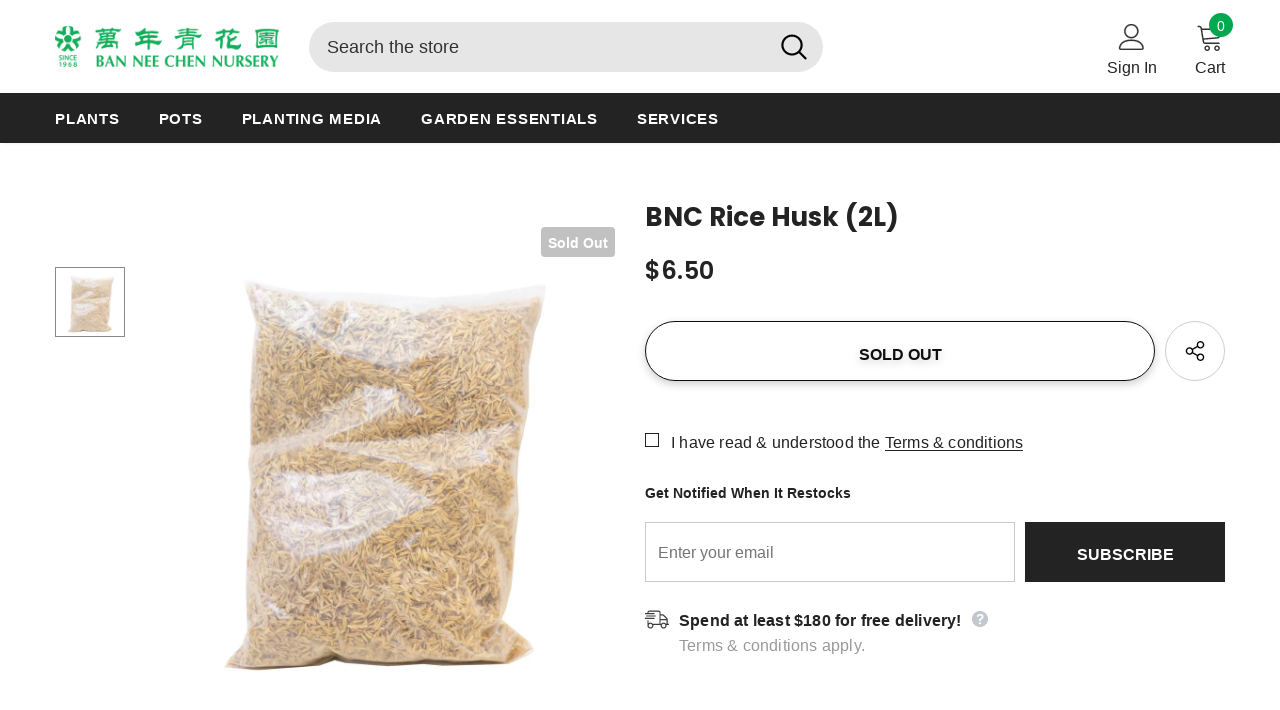

--- FILE ---
content_type: text/css
request_url: https://shop.banneechen.com.sg/cdn/shop/t/2/assets/product-supermarket.css?v=171093545267327271411645697371
body_size: 3810
content:
.template-product .main-content{overflow:hidden}.product-template-supermarket .product-shop .product-title{font-family:var(--fonts_name_2);font-size:var(--font_size_plus10);font-weight:700}.product-template-supermarket .product-shop .has-next_prev{display:flex;align-items:flex-start;justify-content:space-between}.product-template-supermarket .product-shop .has-next_prev .next-prev-product{padding:0;border:1px solid #ccc;border-radius:20px;width:auto;right:0;top:-1px}.product-template-supermarket .product-shop .next_prev-groups .next-prev-icons .icon-pro{height:40px;line-height:46px;padding:0 20px;width:auto}.product-template-supermarket .product-shop .next_prev-groups .next-prev-icons .icon-pro.prev-icon{padding-right:10px}.product-template-supermarket .product-shop .next_prev-groups .next-prev-icons .icon-pro.next-btn{padding-left:10px}.product-template-supermarket .product-shop .next_prev-groups .next-prev-icons .icon-pro svg{width:28px;height:38px;stroke:none}.product-template-supermarket .product-shop .has-next_prev .product-title{padding-right:20px}.product-template-supermarket .product-shop .group_item{justify-content:flex-start}.product-template-supermarket .product-shop .spr-badge{margin-right:35px;margin-bottom:18px}.product-template-supermarket .product-shop .spr-badge .spr-badge-caption{margin-left:10px;color:var(--breadcrumb_color)}.product-template-supermarket .product-shop .sold_product{font-size:var(--font_size_plus1);color:var(--sale_text);position:relative;top:2px;margin-bottom:18px}.product-template-supermarket .product-shop .sold_product svg{position:relative;top:-2px;width:16px;height:16px}.product-template-supermarket .product-shop .product-infor label{min-width:auto;color:var(--breadcrumb_color);font-weight:400;margin-right:0;margin-bottom:0;line-height:var(--font_size_plus10);font-size:var(--font-size)}.product-template-supermarket .product-shop .product-infor span,.product-template-supermarket .product-shop .product-infor span a{color:var(--page_title_color)}.product-template-supermarket .hover-to-zoom{position:static;transform:none;margin:0 auto;background:0 0}.product-template-supermarket .hover-to-zoom span{color:var(--breadcrumb_color)}.product-template-supermarket .hover-to-zoom svg{fill:var(--body_color)}.product-template-supermarket .product-img-box .slider-for{margin-bottom:20px}.product-template-supermarket .product-img-box .slider-nav{margin-top:20px;padding:0 130px}.product-template-supermarket .product-img-box.vertical-moreview .slider-nav{padding:30px 0}.product-template-supermarket .slider-nav .product-single__media{padding-top:100%}.product-template-supermarket .product-img-box .slick-arrow{background-color:var(--color_bg_slick_arrow)!important;border:2px solid var(--color_border_slick_arrow)!important;color:var(--color_slick_arrow)!important;text-align:center;opacity:.3}.product-template-supermarket .product-img-box .slick-arrow.slick-next{right:10%}.product-template-supermarket .product-img-box .slick-arrow.slick-prev{left:10%}.product-template-supermarket .product-img-box .slider-nav .item{border:1px solid transparent}.product-template-supermarket .product-img-box .slider-nav .item.slick-current{border:1px solid #575757}.product-template-supermarket .theme-ask{max-width:570px;margin:35px auto}.product-template-supermarket .theme-ask .ask-an-expert-text{display:flex;background:#f5f5f5;padding:23px 10px;border-radius:50px;letter-spacing:0;justify-content:center;align-items:center}.product-template-supermarket .theme-ask .ask-an-expert-text img{max-width:47px;object-fit:contain}.product-template-supermarket .theme-ask .ask-an-expert-text .info{text-align:left;padding-left:15px}.product-template-supermarket .theme-ask .ask-an-expert-text .info b{display:block;text-transform:uppercase;font-weight:700;font-size:var(--font_size_plus2);font-family:var(--fonts_name_2);font-style:italic;margin-bottom:4px}.product-template-supermarket .theme-ask .ask-an-expert-text .info a{border-bottom:0;margin-left:0}.product-template-supermarket .theme-ask .ask-an-expert-text>a{margin-left:50px;background-color:#f6b924;border:0;padding:0!important;min-width:160px;border-radius:20px;height:40px;line-height:40px;text-transform:uppercase;font-weight:700}.product-template-supermarket .product-shop .prices{font-family:var(--fonts_name_2);font-size:24px;margin-top:25px;margin-bottom:8px}.product-template-supermarket .product-shop .prices .on-sale{font-weight:700}.product-template-supermarket .product-shop .prices .compare-price{font-weight:400;margin-left:15px}.product-template-supermarket .product-shop .countdown{margin-bottom:15px}.product-template-supermarket .product-shop .countdown>span:empty{display:none}.product-template-supermarket .product-shop .countdown .countdown-item{color:var(--sale_text);line-height:var(--font_size_plus12);font-weight:400}.product-template-supermarket .product-shop .countdown .clock-item span:not(.num){padding-right:0}.product-template-supermarket .product-shop .short-description{line-height:var(--font_size_plus6)}.swatch .header{color:var(--breadcrumb_color);font-size:var(--font_size_plus2);line-height:var(--font_size_plus10);font-weight:400}.swatch .header span:last-child{color:var(--page_title_color)}.swatch.swatch_size_large{margin-bottom:10px}.swatch.swatch_size_large .swatch-element label:hover{box-shadow:0 2px 8px #0003;background-color:#fff}.swatch.swatch_size_large .swatch-element:not(.color) label{border-radius:3px;font-size:var(--font_size_plus2);font-weight:400}.swatch.swatch_size_large .swatch-element.color label{width:32px;height:32px;border-radius:50%;min-width:32px}.swatch.swatch_size_large .swatch-element .bgImg{border-radius:50%}.swatch.swatch_size_large .swatch-element.color label:before{left:calc(50% - 7px)}.product-template-supermarket .product-shop .groups-btn .groupe-skin-1{display:flex;justify-content:space-between;position:relative;padding-top:30px;margin-bottom:7px}.product-template-supermarket .product-shop .groups-btn .quantity{margin:0 10px 0 0}.product-template-supermarket .product-shop .groups-btn .quantity label{color:var(--breadcrumb_color);font-weight:400;position:absolute;top:0;left:0}.product-template-supermarket .product-shop .groups-btn .quantity .qty-group{height:60px;width:116px;border-radius:30px}.product-template-supermarket .product-shop .groups-btn .wrapper-button{display:flex;width:100%}.product-template-supermarket .product-shop .groups-btn .wrapper-button #product-add-to-cart{height:60px;border-radius:30px;box-shadow:0 3px 8px #0003;text-shadow:0 3px 8px rgba(0,0,0,.2)}.product-template-supermarket .product-shop .groups-btn .icon-share,.product-template-supermarket .product-shop .groups-btn .wishlist{min-width:60px!important;height:60px;max-height:60px;border:1px solid #cdcdcd;padding:0;border-radius:50%;margin-left:10px;align-items:center}.product-shop .groups-btn .wishlist{background:#fff}.product-template-supermarket .product-shop .groups-btn .icon-share svg,.product-template-supermarket .product-shop .groups-btn .wishlist svg{fill:#000;position:static}.product-template-supermarket .product-shop .groups-btn .icon-share{position:static}.product-shop .qty-group input[name=quantity]{font-size:var(--font_size_plus1);font-weight:700}.product-shop .groups-btn .checkbox-group{margin-bottom:25px}.product-shop .shopify-payment-button button.shopify-payment-button__button{text-transform:capitalize;padding:20px 15px 16px;border-radius:30px;background:var(--background_2);color:var(--color_2);border-color:var(--border_2)}.product-shop #customers_view .fa,.product-shop #customers_view label,.product-shop #customers_view span,.product-shop #customers_view_qv .fa,.product-shop #customers_view_qv label{color:var(--breadcrumb_color)}.product-shop #customers_view,.product-shop #customers_view_qv{padding-bottom:12px}.tabs__product-page .list-tabs{position:relative;background-color:#f5f5f5;padding:10px 0 0;border-bottom:0}.tabs__product-page .list-tabs:before{position:absolute;content:"";top:0;left:100%;width:100%;height:100%;background-color:#f5f5f5}.tabs__product-page .list-tabs:after{position:absolute;content:"";top:0;right:100%;width:100%;height:100%;background-color:#f5f5f5}.tabs__product-page .list-tabs .tab-links{font-family:var(--fonts_name_2);font-size:var(--font_size_plus6);text-transform:capitalize;font-weight:700;letter-spacing:0;background-color:transparent;border:none;padding-top:15px;padding-bottom:28px;color:var(--breadcrumb_color)}.tabs__product-page .list-tabs .tab-links.active{color:var(--page_title_color)}.tabs__product-page .list-tabs .tab-links:after,.tabs__product-page .list-tabs .tab-links:before{content:none}.tabs__product-page .list-tabs .tab-links span{position:relative}.tabs__product-page .list-tabs .tab-links span:before{position:absolute;width:-moz-calc(100% + 2px);width:-webkit-calc(100% + 2px);width:-ms-calc(100% + 2px);width:calc(100% + 2px);height:5px;content:"";bottom:-10px;left:-1px}.tabs__product-page .list-tabs .tab-links.active span:before{background-color:#fdc525}.horizontal-tabs.horizontal-tabs-center .tab-links.active{font-size:var(--font_size_plus6)}.product-template-supermarket .product-description p{line-height:24px;margin:0 auto 42px;font-size:var(--font_size_plus2)}.product-template-supermarket .product-description .banner{margin-bottom:30px}.product-template-supermarket .product-description .banner .banner-item .banner-image img{width:100%}.product-template-supermarket .product-description .banner .banner-item{align-items:center;margin-bottom:40px}.product-template-supermarket .product-description .banner .banner-item.banner-custom-top{margin-bottom:65px}.product-template-supermarket .product-description .banner .banner-item.banner-custom-top .banner-image{width:70%}.product-template-supermarket .product-description .banner .banner-item.banner-custom-top .content{width:30%;text-align:left;padding:0 0 0 40px}.product-template-supermarket .product-description .banner .banner-item.banner-custom-top .content p{padding-right:0}.product-template-supermarket .product-description .banner .banner-item.banner-custom-bottom{margin-bottom:80px}.product-template-supermarket .product-description .banner .banner-item.banner-custom-bottom .content{padding-left:100px}.product-template-supermarket .product-description .banner .banner-item.banner-custom-bottom .content ul li:before{content:none}.product-template-supermarket .product-description .banner .banner-item .banner-image{width:50%}.product-template-supermarket .product-description .banner .banner-item .content{width:50%;padding:20px 0;text-align:left;font-size:var(--font_size_plus2)}.product-template-supermarket .product-description .banner .banner-item .content ul{margin-left:0;margin-top:30px}.product-template-supermarket .product-description .banner .banner-item .content p{margin-bottom:30px;padding-right:100px}.product-template-supermarket .tabs__product-page .tab-content ul li:before{background-color:var(--body_color)}.product-template-supermarket .product-description h4{font-size:var(--font_size_plus2);line-height:26px;margin-bottom:14px;font-weight:700}.product-template-supermarket .product-description .rte-middle{line-height:26px;margin-bottom:50px}.product-template-supermarket .product-description .rte-middle .d-flex{max-width:800px;margin:0 auto}.product-template-supermarket .product-description .rte-middle .d-flex .item{width:50%;padding-right:20px}.product-template-supermarket .product-description .rte-middle .d-flex ul li{position:relative;padding-left:18px}.product-template-supermarket .product-description .rte-middle .d-flex ul li:before{content:"";position:absolute;width:8px;height:8px;background-color:#202020;left:0;top:9px}.product-template-supermarket .product-description .rte-bottom .quote{padding:35px 0 40px;margin-bottom:35px;max-width:940px;margin-left:auto;margin-right:auto}.product-template-supermarket .product-description .rte-bottom .quote p{font-size:var(--font_size_plus4)}.product-template-supermarket .product-description .rte-bottom .quote p{margin-bottom:0;font-style:italic}.product-template-supermarket .product-description .rte-bottom .gallery{display:flex;-ms-flex-wrap:wrap;flex-wrap:wrap}.product-template-supermarket .product-description .rte-bottom .gallery img{-webkit-box-flex:0;-ms-flex:0 0 50%;flex:0 0 50%;max-width:50%;object-fit:cover}.product-shop .groups-btn .wrapper-social-popup .social-garment-link input{border-radius:30px}.content-review .spr-container{padding:0;border:0}.content-review #shopify-product-reviews{overflow:visible}.content-review .spr-container .spr-header{position:relative;border-top:1px solid var(--border_bt_sidebar);padding-top:60px;display:flex;justify-content:space-between;align-items:center;width:100%}.content-review .spr-container .spr-header:before{content:"";position:absolute;top:-1px;left:100%;width:100%;height:1px;z-index:1;background-color:var(--border_bt_sidebar)}.content-review .spr-container .spr-header:after{content:"";position:absolute;top:-1px;right:100%;width:100%;height:1px;z-index:1;background-color:var(--border_bt_sidebar)}.content-review .spr-container .spr-header-title{font-family:var(--fonts_name_2);font-weight:700;color:#1e1e1e;width:50%}.content-review .spr-container .spr-summary{text-align:right;width:50%}.content-review .spr-container .spr-summary .spr-summary-actions-newreview{padding:10px 40px;float:none;background:var(--background_2);color:var(--color_2);border:1px solid var(--border_2);border-radius:20px;margin-left:25px}.content-review .spr-container .spr-summary .spr-summary-actions-newreview:hover{background:var(--background_1);color:var(--color_1);border:1px solid var(--border_1)}.content-review .spr-content .spr-review{border-top:0}.content-review .spr-content .spr-review-header-title{font-size:var(--font_size_plus4);font-weight:700;color:#1e1e1e;margin-bottom:9px}.content-review .spr-content .spr-review-header-byline{font-style:unset;font-weight:400;opacity:1;color:var(--breadcrumb_color);font-size:var(--font_size);margin-bottom:20px}.content-review .spr-content .spr-review-header-byline strong{font-weight:400}.content-review .spr-content .spr-review-content-body{font-size:var(--font_size_plus2);line-height:24px}.content-review .spr-content .spr-review-content{margin:0 0 8px}.content-review .spr-content .spr-review-reportreview{float:none;font-size:var(--font_size);line-height:16px;font-style:italic;color:#e95c59;text-decoration:underline}.content-review .spr-content .spr-form{border-top:0}.content-review .spr-content .spr-form-title{font-family:var(--fonts_name_2);color:#1e1e1e;text-transform:uppercase;font-weight:700;font-style:italic;display:inline-block;position:relative;margin-bottom:35px}.content-review .spr-content .spr-form-title:before{content:"";position:absolute;bottom:-6px;left:0;width:100%;height:4px;background-color:#fdc525}.content-review .spr-content input[type=email],.content-review .spr-content input[type=text],.content-review .spr-content textarea{max-width:910px;padding:12px 12px 10px;border-radius:24px}.content-review .spr-content textarea{border-radius:10px!important;max-height:142px}.content-review .spr-content .spr-form-contact{display:flex;width:910px}.content-review .spr-content .spr-form-contact .spr-form-contact-name{width:50%;margin-right:30px;margin-bottom:30px}.content-review .spr-content .spr-form-contact .spr-form-contact-email{width:50%}.content-review .spr-form-label{font-size:var(--font_size_plus2);font-weight:400}.content-review .spr-form-review-title{margin-bottom:30px}.content-review .spr-form-review-rating{display:flex;margin-bottom:30px}.content-review .spr-form-review-rating .spr-form-label{margin-bottom:0;margin-right:20px}.content-review .spr-form-review-rating .spr-starrating{position:relative;top:-1px}.content-review .spr-form-review-body{margin-bottom:25px}.content-review .spr-button-primary{float:none;min-width:250px;padding:19px 15px 17px!important}.content-review .spr-button-primary:hover{background:var(--background_2);color:var(--color_2);border:1px solid var(--border_2)}.related-products{position:relative}.related-products:before{position:absolute;content:"";top:0;left:100%;width:100%;height:1px;background-color:var(--border_bt_sidebar)}.related-products:after{position:absolute;content:"";top:0;right:100%;width:100%;height:1px;background-color:var(--border_bt_sidebar)}.product_layout_supermarket .recently-viewed-products .widget-title .box-title,.product_layout_supermarket .related-products .widget-title .box-title{text-transform:capitalize}.layout_default.product_layout_supermarket .recently-viewed-products .widget-title .box-title,.layout_default.product_layout_supermarket .related-products .widget-title .box-title{text-transform:uppercase;font-size:20px}.product_layout_supermarket .recently-viewed-products .widget-title,.product_layout_supermarket .related-products .widget-title{margin-bottom:15px;padding-top:60px}.product_layout_supermarket .recently-viewed-products{position:relative}.product_layout_supermarket .recently-viewed-products:before{position:absolute;content:"";top:-1px;left:100%;width:100%;height:1px;background-color:var(--border_bt_sidebar)}.product_layout_supermarket .recently-viewed-products:after{position:absolute;content:"";top:-1px;right:100%;width:100%;height:1px;background-color:var(--border_bt_sidebar)}.template-product.product_layout_supermarket .home-custom-block{margin-top:100px}.template-product.product_layout_supermarket .home-custom-block .custom-block-banner{max-width:1170px;margin:0 auto}.layout_home_5.product_layout_supermarket .home-custom-block{margin-top:0}.layout_home_5.product_layout_supermarket .home-custom-block .custom-block-banner{max-width:100%}.product_layout_supermarket .home-custom-block .banner-large-img .not_img{height:140px;line-height:140px}.tabs__product-page .tab-content h4{font-weight:700}.sticky_form .countdown-item{text-transform:unset}.sticky_form .pr-selectors .pr-active,.sticky_form .qty-group{border-radius:20px}.size-chart-open-popup{margin-top:3px}.quickview-tpl .product-shop .product-title a{font-family:var(--fonts_name_2);font-size:var(--font_size_plus10);font-weight:700}.quickview-tpl .product-shop .sold_product{font-size:var(--font_size_plus1);color:var(--sale_text)}.quickview-tpl .product-shop .product-infor label{min-width:auto;color:var(--breadcrumb_color);font-weight:400;margin-right:0;margin-bottom:0;line-height:var(--font_size_plus10);font-size:var(--font-size)}.quickview-tpl .product-shop .product-infor span,.quickview-tpl .product-shop .product-infor span a{color:var(--page_title_color)}.quickview-tpl .product-shop .prices{font-family:var(--fonts_name_2)}.quickview-tpl .product-shop .groups-btn{margin-top:30px}.quickview-tpl .product-shop .groups-btn .margin-button .product-add-to-cart{height:60px}.quickview-tpl .product-shop .groups-btn .wishlist{min-width:60px!important;align-items:center}.quickview-tpl .product-shop .groups-btn .wishlist svg{top:0}.quickview-tpl .product-shop .groups-btn .icon-share svg{top:0}.quickview-tpl #nofify_sold-out{margin-top:10px}.quickview-tpl .product-img-box .slick-arrow.slick-next{right:0}.quickview-tpl .product-img-box .slick-arrow.slick-prev{left:0}.size-chart-open-popup{background-position:0 3.5px}.product-single__compareColor{bottom:62px}.product_layout_supermarket.template-collection .main-content{overflow:hidden}.layout_default .frequently-bought-together-block .des_title{text-align:left;max-width:100%}.layout_default .frequently-bought-together-block .box-title{font-size:20px!important}.frequently-bought-together-block .fbt-product-item{padding:0 15px}.frequently-bought-together-content .col-left{padding-right:30px;padding-left:30px}.frequently-bought-together-content .col-right{padding-left:15px;padding-right:15px}.frequently-bought-together-block .fbt-product-item .product-image{position:relative}.frequently-bought-together-block .fbt-product-item .product-content{padding-top:25px}.layout_style_suppermarket.product_layout_skin_1 .frequently-bought-together-block .fbt-product-item .fbt-toogle-options{position:absolute;top:auto;bottom:0;left:50%;transform:translate(-50%);margin-bottom:20px;min-width:230px;border-radius:0;padding:14px 15px 12px!important}.frequently-bought-together-block .fbt-product-item .fbt-toogle-options:hover{background-color:var(--background_1);color:var(--color_1);border-color:var(--border_1)}.frequently-bought-together-block .featured-images .item-image{max-width:100%}.frequently-bought-together-block .featured-images{margin-left:0;margin-right:0;padding-left:0;padding-right:0;padding-bottom:35px;margin-bottom:0}.frequently-bought-together-block .featured-images .slick-arrow{top:calc(50% - 110px);bottom:0;border-color:#a7a7a7;color:#a7a7a7;background-color:#fff}.frequently-bought-together-block .featured-images .slick-arrow.slick-prev{left:-15px}.frequently-bought-together-block .featured-images .slick-arrow.slick-next{right:-15px}.frequently-bought-together-block{border-top:0;margin-top:30px}.frequently-bought-together-block .widget-title{margin-bottom:28px;padding-top:10px}.frequently-bought-together-block .box-title{text-align:left;margin-bottom:12px!important;font-size:24px!important}.frequently-bought-together-block .des_title{max-width:100%;top:0;color:var(--breadcrumb_color)}.fbt-product-item .product-title{font-size:var(--font_size_plus2);font-weight:400}.frequently-bought-together-block .products-grouped-action{margin-top:110px}.frequently-bought-together-block .products-grouped-action .total .old-price{color:var(--color_compare_price);font-weight:400;text-decoration:line-through;font-size:var(--font_size);font-family:var(--fonts_name_2)}.frequently-bought-together-block .products-grouped-action .total .bundle-price{color:var(--color_price_sale);font-size:var(--font_size_plus2);text-decoration:unset;font-weight:600;position:relative;padding-left:8px;font-family:var(--fonts_name_2)}.frequently-bought-together-block .products-grouped-action .discount-text{margin-top:15px;padding:0 20px;font-size:var(--font_size);font-style:italic;line-height:24px}.frequently-bought-together-block .fbt-product-item .fbt-toogle-options{border-radius:20px;padding:9px 20px 7px!important;display:block;max-width:150px;margin-top:16px}.fbt-product-item input[type=checkbox]+label:before{top:3px;border-color:var(--page_title_color)}.frequently-bought-together-block .products-grouped-action .total{padding:18px 0 17px}.frequently-bought-together-block .products-grouped-action .total .label{font-size:var(--font_size_plus2);font-weight:400;display:block;margin-right:0;color:var(--body_color);line-height:28px}.frequently-bought-together-block .products-grouped-action .btn-bundle{background:var(--background_1);color:var(--color_1);border-color:var(--border_1);padding:19px 15px 17px!important}.frequently-bought-together-block .products-grouped-action .btn-bundle:hover{background:var(--background_2);color:var(--color_2);border-color:var(--border_2)}.frequently-bought-together-block .featured-images .fbt-product-item+.fbt-product-item{position:relative}.frequently-bought-together-block .featured-images .fbt-product-item+.fbt-product-item:before{position:absolute;content:"+";z-index:2;font-size:28px;left:0;top:calc(50% - 88px);-moz-transform:translate(-50%,-50%);-o-transform:translate(-50%,-50%);-ms-transform:translate(-50%,-50%);-webkit-transform:translate(-50%,-50%);transform:translate(-50%,-50%);color:#a0a0a0}.show_bundle_variant .overplay_bundle{background:#0006;position:fixed;top:0;left:0;width:100%;height:100%;z-index:4}.show_bundle_variant .product-review_variant{position:fixed;top:50%;left:50%;transform:translate(-50%,-50%);background:#fff;z-index:100;padding:0;width:470px;max-width:90%}.product-review_variant h2{color:var(--page_title_color);font-size:14px;background-color:#faf8f6;padding:11px 20px 13px;margin-bottom:30px;text-transform:uppercase}.product-review_variant .product-options{padding-bottom:5px}.product-review_variant .product-options .swatch{padding-left:20px;padding-right:20px}.product-review_variant .product-options .selector-wrapper{padding-left:35px;padding-right:35px}.product-review_variant .product-options{display:none}.show_bundle_variant .product-review_variant .close-options{position:absolute;top:0;right:-50px;background:0 0;padding:0;z-index:10;cursor:pointer;pointer-events:auto}.show_bundle_variant .product-review_variant .close-options svg{width:25px;height:25px;color:#fff;fill:#fff}.show_bundle_variant .swatch .swatch-element{overflow:unset}@media (max-width: 1024px){.product-template-supermarket .product-img-box .slider-nav{padding:0 50px}.product-template-supermarket .product-img-box .slick-arrow.slick-next{right:1%}.product-template-supermarket .product-img-box .slick-arrow.slick-prev{left:1%}.product-template-supermarket .theme-ask .ask-an-expert-text a{margin-left:15px;min-width:130px}.product-template-supermarket .home-custom-block{margin-top:50px}.content-review .spr-content .spr-form-contact{width:100%}.content-review .spr-content input[type=email],.content-review .spr-content input[type=text],.content-review .spr-content textarea{max-width:100%}}@media (max-width: 768px){.product-shop .groups-btn .wrapper-social-popup{bottom:calc(100% - 90px)}.sticky_form .sticky-add-to-cart{padding:9px 15px 7px!important}.content-review .spr-container .spr-header-title{width:40%;margin-bottom:8px}.content-review .spr-container .spr-summary{width:60%}.product-template-supermarket .product-description .banner .banner-item.banner-custom-bottom{margin-bottom:10px}.product-template-supermarket .product-description .banner .banner-item.banner-custom-bottom .content p{padding-right:0}.product-template-supermarket .product-description .banner .banner-item.banner-custom-bottom .content{padding-left:30px;padding-right:0}.product-template-supermarket .product-description .banner .banner-item{margin-bottom:15px}.product-template-supermarket .product-description .banner .banner-item .content{padding-bottom:0;padding-right:30px}.product-template-supermarket .product-description .rte-bottom .quote{padding:0;margin-bottom:20px}.product-template-supermarket .product-description .rte-bottom .quote p{font-size:var(--font_size_plus2)}.product-template-supermarket .product-description .banner{margin-bottom:10px}.product-template-supermarket .product-description .banner .banner-item.banner-custom-top{margin-bottom:25px}.product-template-supermarket .product-description p{margin:0 auto 45px;font-size:var(--font_size)}.product-template-supermarket .product-description h4,.product-template-supermarket .product-description .banner .banner-item .content ul li{font-size:var(--font_size)}.product-template-supermarket .product-description .banner .banner-item .content p{padding-right:0}.product-template-supermarket .product-description .banner .banner-item.banner-custom-top .banner-image{width:60%}.product-template-supermarket .product-description .banner .banner-item.banner-custom-top .content{width:40%;padding:0 0 0 30px}.tabs__product-page .list-tabs .tab-links,.horizontal-tabs.horizontal-tabs-center .tab-links.active{font-size:var(--font_size_plus4)}.product-template-supermarket .theme-ask .ask-an-expert-text .info b{font-size:var(--font_size_minus1)}.product-template-supermarket .theme-ask .ask-an-expert-text{padding:15px 10px}.product-template-supermarket .product-shop .groups-btn .icon-share,.product-template-supermarket .product-shop .groups-btn .wishlist{margin-left:5px}.product-template-supermarket .product-shop .groups-btn .groupe-skin-1{display:block}.product-template-supermarket .product-shop .groups-btn .wrapper-button{margin-top:20px}}@media (max-width: 767px){.show_bundle_variant .product-review_variant .close-options{top:12px;right:10px}.show_bundle_variant .product-review_variant .close-options svg{width:20px;height:20px;color:var(--page_title_color);fill:var(--page_title_color)}.product-template-supermarket .product-shop .next_prev-groups .next-prev-icons .icon-pro{padding:0 10px}.product-template-supermarket .product-shop .next_prev-groups .next-prev-icons .icon-pro.prev-icon{padding-right:5px}.product-template-supermarket .product-shop .next_prev-groups .next-prev-icons .icon-pro.next-btn{padding-left:5px}.product-template-supermarket .product-description .banner .banner-item.banner-custom-top .banner-image{width:100%}.product-template-supermarket .product-description .banner .banner-item.banner-custom-top .content{width:100%;padding:0}.product-template-supermarket .product-description .banner .banner-item .banner-image{width:100%}.product-template-supermarket .product-description .banner .banner-item .content{width:100%;padding:0}.product-template-supermarket .product-description .banner .banner-item.banner-custom-bottom .content{width:100%;padding:0;margin-bottom:33px}.product-template-supermarket .product-description p{margin:0 auto 35px}.product-template-supermarket .product-description .banner .banner-item.banner-custom-top .banner-image{margin-bottom:30px}.product-template-supermarket .product-description .banner .banner-item.banner-custom-top .content p{margin-bottom:33px}.product-template-supermarket .product-description .banner .banner-item .banner-image{margin-bottom:35px}.product-template-supermarket .product-description .banner .banner-item .content ul{margin-top:-15px}.product-template-supermarket .product-description .rte-bottom .quote{margin-bottom:25px}.product-template-supermarket .product-description .banner .banner-item.banner-custom-bottom .banner-image{margin-bottom:20px}.content-review .spr-container .spr-header{display:inline-block}.content-review .spr-container .spr-header-title{text-align:left;width:100%}.content-review .spr-container .spr-summary{width:100%;text-align:left}.content-review .spr-container .spr-summary .spr-summary-actions-newreview{display:inline-block;margin-left:0;margin-top:18px}.content-review .spr-review{padding:15px 0}.content-review .spr-container .spr-header{padding-top:50px}.product-template-supermarket .home-custom-block{margin-top:10px}.content-review .spr-container .spr-summary .spr-summary-actions-newreview{border-radius:22px}}@media (max-width: 550px){.layout_default .frequently-bought-together-block .products-grouped-action{margin-top:0}.product-template-supermarket .theme-ask .ask-an-expert-text a{margin-left:10px}.product-template-supermarket .theme-ask .ask-an-expert-text .info a{display:block}}@media (max-width: 320px){.product-template-supermarket .theme-ask .ask-an-expert-text .info b{font-size:13px}.product-template-supermarket .theme-ask .ask-an-expert-text img{display:none}}@media (min-width: 1200px){.product-template-supermarket .product-img-box.vertical-moreview .slick-arrow.slick-next{right:50%}.product-template-supermarket .product-img-box.vertical-moreview .slick-arrow.slick-prev{left:50%}}
/*# sourceMappingURL=/cdn/shop/t/2/assets/product-supermarket.css.map?v=171093545267327271411645697371 */
